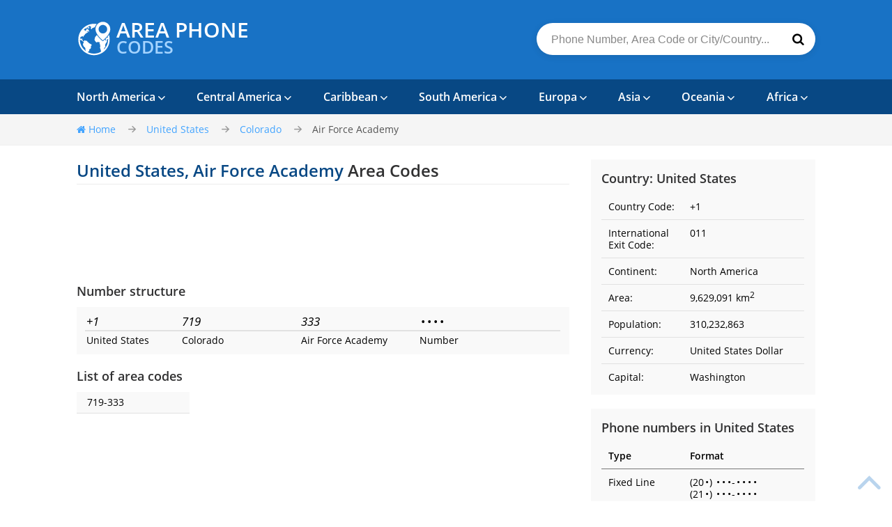

--- FILE ---
content_type: text/html; charset=UTF-8
request_url: https://areaphonecodes.com/united-states/colorado/air-force-academy
body_size: 11829
content:
<!DOCTYPE HTML>
<html lang="en">
<head>
	<meta charset="UTF-8">
	<title>Air Force Academy, United States - Area Phone Codes</title>

	<meta name="description" content="Area codes list for the United States, state Colorado, Air Force Academy. Reverse phone lookup, search by area code or region. Local time and map of Air Force Academy">
	<meta name="HandheldFriendly" content="True">
	<meta name="viewport" content="width=device-width, initial-scale=1.0, minimum-scale=1.0, maximum-scale=3.0">
	<meta name="format-detection" content="telephone=no">

<style>
    *,*:before,*:after{-webkit-box-sizing:border-box;-moz-box-sizing:border-box;box-sizing:border-box}input,textarea{margin:0}input[type="checkbox"],input[type="radio"]{-webkit-box-sizing:border-box;-moz-box-sizing:border-box;box-sizing:border-box;padding:0}button[disabled],html input[disabled]{cursor:default}button,html input[type="button"],input[type="reset"],input[type="submit"]{-webkit-appearance:button;cursor:pointer}html,body,div,span,applet,object,iframe,h1,h2,h3,h4,h5,h6,p,pre,a,abbr,acronym,address,big,cite,code,del,dfn,em,img,ins,kbd,s,samp,small,strike,strong,sub,sup,tt,var,b,u,i,center,dl,dt,dd,ol,ul,li,fieldset,form,label,legend,table,caption,tbody,tfoot,thead,tr,th,td,article,aside,canvas,details,embed,figure,figcaption,footer,header,hgroup,menu,nav,output,ruby,section,summary,time,mark,audio,video{margin:0;padding:0;border:0;font-size:100%;font:inherit;vertical-align:baseline}article,aside,details,figcaption,figure,footer,header,hgroup,menu,nav,section{display:block}body{line-height:1;background-color:#fff}ol,ul{list-style:none}table{border-collapse:collapse;border-spacing:0}:focus{outline:0}b,strong{font-weight:700}i,em{font-style:italic}sub{vertical-align:sub;font-size:smaller}sup{vertical-align:super;font-size:smaller}@font-face{font-family:'Open Sans';font-style:normal;font-weight:400;src:local('Open Sans Regular'),local('OpenSans-Regular'),url(/fonts/os-400.woff2) format('woff2'),url(/fonts/os-400.woff) format('woff'),url(/fonts/os-400.eot) format('eot'),url(/fonts/os-400.svg) format('svg'),url(/fonts/os-400.ttf) format('ttf')}@font-face{font-family:'Open Sans';font-style:normal;font-weight:600;src:local('Open Sans SemiBold'),local('OpenSans-SemiBold'),url(/fonts/os-600.woff2) format('woff2'),url(/fonts/os-600.woff) format('woff'),url(/fonts/os-600.ttf) format('ttf')}@font-face{font-family:'Open Sans';font-style:normal;font-weight:700;src:local('Open Sans Bold'),local('OpenSans-Bold'),url(/fonts/os-700.woff2) format('woff2'),url(/fonts/os-700.woff) format('woff'),url(/fonts/os-700.ttf) format('ttf')}@font-face{font-family:'Open Sans';font-style:italic;font-weight:400;src:local('Open Sans Italic'),local('OpenSans-Italic'),url(/fonts/os-i400.woff2) format('woff2'),url(/fonts/os-i400.woff) format('woff'),url(/fonts/os-i400.ttf) format('ttf')}@font-face{font-family:'Open Sans';font-style:italic;font-weight:600;src:local('Open Sans SemiBold Italic'),local('OpenSans-SemiBoldItalic'),url(/fonts/os-i600.woff2) format('woff2'),url(/fonts/os-i600.woff) format('woff'),url(/fonts/os-i600.ttf) format('ttf')}@font-face{font-family:'icons';src:url(/fonts/icons.eot?12978158);src:url('/fonts/icons.eot?12978158#iefix') format('embedded-opentype'),url(/fonts/icons.woff2?12978158) format('woff2'),url(/fonts/icons.woff?12978158) format('woff'),url(/fonts/icons.ttf?12978158) format('truetype'),url('/fonts/icons.svg?12978158#icons') format('svg');font-weight:400;font-style:normal}html,body{height:100%}body{font:14px/24px 'Open Sans',sans-serif;color:#000;background:#fff}#wrapper{position:relative;overflow:hidden;min-width:320px;min-height:100%}.center{position:relative;margin:auto;padding:0 10px;max-width:1080px}.center:before,.center:after,.content:before,.center:after{content:"";display:block;clear:both}p,.text ul,.text ol,.text dl{margin:11px 0}.text ul,.text ol,.text dd{padding-left:18px}.text ul{list-style-type:disc}.text ol{list-style-type:decimal}h1,h2,h3,h4,h5,h6{margin:22px 0 16px;font-weight:600;color:#313132}a,h1 span{color:#084884;text-decoration:none}img{max-width:100%}[class^="icon-"]:before,[class*=" icon-"]:before{font-family:"icons";font-style:normal;font-weight:400;speak:none;display:inline-block;text-decoration:inherit;width:1em;margin-right:.2em;text-align:center;font-variant:normal;text-transform:none;line-height:1em;margin-left:.2em;-webkit-font-smoothing:antialiased;-moz-osx-font-smoothing:grayscale}.icon-right:before{content:'\e800'}.icon-search:before{content:'\e801'}.icon-home:before{content:'\e802';margin-right:4px;margin-left:-1px}.icon-down:before{content:'\f004'}.icon-up:before{content:'\f005'}.icon-menu:before{content:'\f008'}header{color:#a5d4ff;background-color:#1872c5}.header_wrap{padding:30px 0}.header_search{float:right;position:relative;margin-top:3px}.logo{text-transform:uppercase;color:#fff;font-size:30px;margin-left:7px;display:inline-block;font-weight:600}.logo span{display:block;font-size:25px;color:#a5d4ff}.logo_img{background:url(/images/logo.svg) no-repeat;background-size:50px 50px;width:50px;height:50px;content:"";display:inline-block;margin-bottom:-3px}.search_field{padding:15px 41px 13px 21px;background:#fff;-webkit-box-shadow:0 2px 10px 0 rgba(49,49,50,.13);box-shadow:0 2px 10px 0 rgba(49,49,50,.13);border-radius:50px;border:0;width:400px;font-size:16px;color:#000}::-webkit-input-placeholder{color:#888}::-moz-placeholder{color:#999}:-ms-input-placeholder{color:#999}:-moz-placeholder{color:#999}.icon-search{position:absolute;top:12px;right:6px;z-index:10;transition:.2s all ease;background:none;border:0;font-size:18px}.icon-search:hover{color:#42a4ff}.form2{position:relative;display:inline-block}hr{margin-top:25px;border:none;background-color:#ebebeb;color:#ebebeb;height:1px}nav{background-color:#084884}nav ul{list-style:none;font-size:16px;transition:.33s all ease-out}nav ul li{display:inline-block;padding:13px 0;cursor:pointer}nav ul li ul li{padding:7px 0;display:block;line-height:15px;position:relative}nav ul li ul li span{position:absolute;top:4px}nav ul li ul li span + a{margin-left:28px;display:block;max-height:28px}li.dropdown:after{content:"";height:20px;width:100%;position:absolute;z-index:5}.navbar-collapse>ul>li + li{margin-left:42px}nav div{color:#fff;font-weight:600}nav a:hover{color:#084884}nav ul li ul a{color:#42a4ff;font-weight:400}.icon-ud:before{content:'\f004';transition:0.7s all ease;font-size:12px;margin-left:3px}a.link_more{color:#555;margin-left:28px;display:block}nav .flag{zoom:.7;-moz-transform:scale(.7)}@-moz-document url-prefix(){nav .flag{top:-2px;left:-4px;position:absolute}}li.dropdown{position:relative}.dropdown-menu{position:absolute;top:100%;left:-10px;z-index:1000;display:none;float:left;min-width:180px;padding:5px 15px;margin-top:4px;font-size:14px;text-align:left;list-style:none;-webkit-background-clip:padding-box;background-clip:padding-box;border-top:2px solid #084884;-webkit-box-shadow:0 2px 10px 0 rgba(49,49,50,.13);box-shadow:0 2px 10px 0 rgba(49,49,50,.13);background-color:#fff}.no_dropdown a{color:#fff}.no_dropdown a:hover{color:#42a4ff}.breadcrumb{background-color:#f5f5f5;border-bottom:1px solid #efefef;max-height:68px}.breadcrumb ul{list-style:none;padding:10px 0}.breadcrumb li{padding-right:44px;display:inline-block;position:relative}.breadcrumb li a,.breadcrumb li .icon-home:before{color:#42a4ff}.breadcrumb li.active .icon-home:before{color:#777}.breadcrumb li.active a{color:#555}.breadcrumb li:after{content:'\e800';position:absolute;right:15px;display:inline-block;color:#999;font-family:'icons';font-size:12px}.breadcrumb li:last-child{padding-right:0}.breadcrumb li:last-child:after{display:none}.map_copyright{color:#fff;position:absolute;bottom:0;right:5px;font-size:11px}.map_copyright a{color:#a5d4ff}.breadcrumb .center{position:relative;height:100%}.content{margin-bottom:112px}.content-left{width:66.66667%;float:left}.sidebar{width:30.33333%;float:right}.content-wide{width:100%}.table_number i,.pn i,.codes_list_one i,#table1 i,#table2 i{font-style:normal;margin:0 1.5px}.table_number{width:100%}.table_number td{padding:4px 2px}.wrap_number{background-color:#f9f9f9;padding:8px 12px}.number_top,.number_bottom{text-align:left;font-size:17px;line-height:18px}.number_bottom{font-size:14px}.number_top td,.number_bottom td{vertical-align:middle}.number_top td{border-bottom:2px solid #e1e1e1;font-style:italic;padding-bottom:4px}.number_bottom td{border-bottom:0}.number_bottom a{color:#000}.number_bottom a:hover{color:#084884}table.col2 td:nth-child(1){width:30%}table.col2 td:nth-child(2){width:70%}table.col3 td:nth-child(1){width:25%}table.col3 td:nth-child(2){width:30%}table.col3 td:nth-child(3){width:45%}table.col4 td:nth-child(1){width:20%}table.col4 td:nth-child(2){width:25%}table.col4 td:nth-child(3){width:25%}table.col4 td:nth-child(4){width:30%}.reverse_lookup table.col2 td:nth-child(1),.reverse_lookup table.col3 td:nth-child(1){width:20%}.reverse_lookup table.col2 td:nth-child(2){width:80%}.reverse_lookup table.col3 td:nth-child(2){width:25%}.reverse_lookup table.col3 td:nth-child(3){width:55%}table.timezones_list{width:100%}table.timezones_list td:nth-child(1){width:30%}table.timezones_list td:nth-child(2){width:20%}table.timezones_list td:nth-child(3){width:50%}table.lookup_col4 td:nth-child(1){width:17%}table.lookup_col4 td:nth-child(2){width:31%}table.lookup_col4 td:nth-child(3){width:12%}table.lookup_col4 td:nth-child(4){width:40%}table th,table td{padding:10px 15px;line-height:17px}table th{font-weight:600;text-align:left}table th{border-bottom:1px solid #777}table td{border-bottom:1px solid #e1e1e1}table tr:nth-of-type(odd){background-color:#f9f9f9}table td:first-child{width:25%}table td:last-child{width:75%}.reverse_lookup{margin:0 1%}.reverse_lookup h3{font-size:16px;margin:20px 0 10px}.reverse_lookup .wrap_number{padding:10px 17px}.reverse_lookup .table_number td{padding:6px 4px}.content .search_field{color:#000}.codes_list{width:100%}.codes_list_one{column-count:4;width:100%;column-gap:20px;-moz-column-count:4;-webkit-column-count:4;-moz-column-gap:20px;-webkit-column-gap:20px}.codes_list_one div{padding:3px 15px;break-inside:avoid-column;-webkit-column-break-inside:avoid}h1{line-height:1.20833;font-size:24px;margin-bottom:15px}h1,h2.hline{border-bottom:1px solid #ebebeb;padding-bottom:5px}h2.hline{margin-bottom:10px;margin-top:25px}h2{line-height:1.1;font-size:18px;margin-bottom:13px}.sort{float:right;line-height:16px;margin-top:-9px}.sort ul,.sort li{display:inline-block}.sort li a{margin:0 5px}.ati,.ami{height:60px}.atim{height:90px}.flags{column-count:4;column-gap:25px;margin:0 1%;-moz-column-count:4;-webkit-column-count:4;-moz-column-gap:25px;-webkit-column-gap:25px}.flags.first{height:30px}.flags.links{column-count:3;-moz-column-count:3;-webkit-column-count:3}.flags div{position:relative;padding:5px 0;line-height:17px;break-inside:avoid-column;-webkit-column-break-inside:avoid;display:inline-block;width:100%}.flags div:nth-of-type(odd),.codes_list_one div:nth-of-type(odd){background-color:#f9f9f9}.flags.links div a{padding-left:5px;padding-right:5px}.flags div,.codes_list_one div{border-bottom:1px solid #e1e1e1}.flags .flag{position:absolute;top:-3px;height:27px}.flags .flag + a{margin-left:37px;display:block;margin-right:32px;text-overflow:ellipsis;white-space:nowrap;overflow:hidden}.flags div i{color:#b1b1b1;position:absolute;right:2px}.flags a{color:#313132}.flags a:hover{color:#084884}.sidebar{margin:20px 0 20px 3%}.country_phones,.country_info{padding:15px 15px 7px;background-color:#f9f9f9}.country_phones{margin-top:20px}.sidebar h3{font-size:18px;padding-bottom:0;margin-bottom:10px;margin-top:0}.sidebar table{width:100%}.sidebar table tr td:first-child{width:40%}.sidebar table tr td:last-child{width:60%}.sidebar table th,.sidebar table td{padding:10px}.sidebar table tr:last-child td{border-bottom:0}.sidebar .country_info table tr td:first-child{width:40%}.sidebar .country_info table tr td:last-child{width:60%}sup{margin-top:-4px;position:absolute}.contact-grid input,.contact-grid textarea,.search_field.incont{background-color:#f5f5f5;border:1px solid #dbdbdb;padding:14px 16px;font-family:"Open Sans";font-size:14px;width:60%;-webkit-box-shadow:none;box-shadow:none;border-radius:0}.search_field.incont{width:100%}.map_link{color:#42a4ff;font-weight:300;margin-left:10px;font-size:13px}.map_link:hover{color:#084884}.map_link span{font-size:10px;margin-left:-2px}.contact-grid input.email{width:35%}.contact-grid input{margin-bottom:10px}.contact-grid input:focus,.contact-grid textarea:focus,.search_field.incont:focus{border-color:#66afe9}.contact-grid .send input{color:#fff;background-color:#42a4ff;border-color:#42a4ff;-webkit-box-shadow:0 2px 10px 0 rgba(19,108,191,.31);box-shadow:0 2px 10px 0 rgba(19,108,191,.31);transition:.3s ease-out;padding:13px 44px;text-transform:uppercase;font-weight:600;width:auto}.contact-grid .send input:focus{background-color:#136cbf;border-color:#136cbf}.form2 .icon-search{top:14px}.footer{background-color:#313132;position:absolute;bottom:0;width:100%}.footer .logo_img{opacity:.5;background-size:45px 45px;width:45px;height:45px}.footer .logo_img:hover{opacity:.6}.footer .logo_img a{width:100%;height:100%;display:block}.footer .logo_wrap{float:left}.footer ul{list-style:none}.footer{color:#999;padding:18px 0 15px 0}.footer ul a{color:#42a4ff}.footer ul a:hover{color:#a5d4ff}.footer ul li{display:inline-block;position:relative;margin-right:20px}.footer li:before{content:"";position:absolute;left:-14px;top:10px;border-radius:5px;background:#555;height:5px;width:5px}.footer li:first-child:before{display:none}.footer_copy,.footer_nav{margin-left:60px}.preload{display:none}.top-button{line-height:47px;color:#1872c5;text-align:center;transition:.33s all ease-out;position:fixed;overflow:hidden;text-decoration:none;z-index:20;position:fixed;right:5px;bottom:5px;opacity:.3;font-size:40px}.top-button:hover{opacity:.7}.sort.sort2{float:none;margin-bottom:5px}.sort.sort2 ul{padding-left:5px}div.states_row{width:31%;display:inline-block;margin-right:3.5%;padding:10px 15px;line-height:17px;border-bottom:1px solid #e1e1e1}.states_cell{display:inline-block}.states_cell:first-child{margin-right:20px}div.states_row:nth-child(3n){margin-right:0}div.states_row:nth-child(6n+1),div.states_row:nth-child(6n+2),div.states_row:nth-child(6n+3){background-color:#f9f9f9}.states_cell:last-child a,#table1 .codes_list td:last-child a{color:#071841}#table1 a:hover,#table2 a:hover,.sort li a:hover,#table1 .codes_list td:last-child a:hover{color:#297ab9}.states_table.nolink .states_cell:last-child a{color:#084884}.sort li a.active{font-weight:600;color:#000}.flag{display:inline-block;width:32px;height:32px;background:url(/images/flags.png) no-repeat}.flag.flag-lk{background-position:-352px -224px}.flag.flag-kn{background-position:-32px -224px}.flag.flag-gh{background-position:-416px -128px}.flag.flag-pe{background-position:-224px -320px}.flag.flag-fo{background-position:-192px -128px}.flag.flag-ws{background-position:-256px -448px}.flag.flag-tj{background-position:0 -416px}.flag.flag-ru{background-position:-192px -352px}.flag.flag-sc{background-position:-320px -352px}.flag.flag-au{background-position:-384px 0}.flag.flag-ua{background-position:-352px -416px}.flag.flag-ge{background-position:-352px -128px}.flag.flag-dj{background-position:-160px -96px}.flag.flag-jp{background-position:-352px -192px}.flag.flag-co{background-position:-416px -64px}.flag.flag-an{background-position:-224px 0}.flag.flag-se{background-position:-384px -352px}.flag.flag-mk{background-position:-288px -256px}.flag.flag-lr{background-position:-384px -224px}.flag.flag-hr{background-position:-352px -160px}.flag.flag-ad{background-position:0 0}.flag.flag-by{background-position:-32px -64px}.flag.flag-lt{background-position:-448px -224px}.flag.flag-ps{background-position:-480px -320px}.flag.flag-va{background-position:0 -448px}.flag.flag-be{background-position:-96px -32px}.flag.flag-ug{background-position:-384px -416px}.flag.flag-bo{background-position:-384px -32px}.flag.flag-de{background-position:-128px -96px}.flag.flag-la{background-position:-224px -224px}.flag.flag-py{background-position:-64px -352px}.flag.flag-bn{background-position:-352px -32px}.flag.flag-mg{background-position:-224px -256px}.flag.flag-so{background-position:-128px -384px}.flag.flag-ai{background-position:-128px 0}.flag.flag-er{background-position:-448px -96px}.flag.flag-uz{background-position:-480px -416px}.flag.flag-tc{background-position:-352px -384px}.flag.flag-at{background-position:-352px 0}.flag.flag-gg{background-position:-384px -128px}.flag.flag-tk{background-position:-32px -416px}.flag.flag-bt{background-position:-480px -32px}.flag.flag-md{background-position:-128px -256px}.flag.flag-rs{background-position:-160px -352px}.flag.flag-nu{background-position:-96px -320px}.flag.flag-tr{background-position:-192px -416px}.flag.flag-pk{background-position:-352px -320px}.flag.flag-zm{background-position:-384px -448px}.flag.flag-is{background-position:-192px -192px}.flag.flag-lc{background-position:-288px -224px}.flag.flag-cm{background-position:-352px -64px}.flag.flag-pt{background-position:0 -352px}.flag.flag-tv{background-position:-256px -416px}.flag.flag-bm{background-position:-320px -32px}.flag.flag-kw{background-position:-128px -224px}.flag.flag-ao{background-position:-256px 0}.flag.flag-vu{background-position:-192px -448px}.flag.flag-ie{background-position:0 -192px}.flag.flag-ca{background-position:-96px -64px}.flag.flag-my{background-position:-224px -288px}.flag.flag-ag{background-position:-96px 0}.flag.flag-cw{background-position:-32px -96px}.flag.flag-tw{background-position:-288px -416px}.flag.flag-il{background-position:-32px -192px}.flag.flag-hn{background-position:-320px -160px}.flag.flag-cv{background-position:0 -96px}.flag.flag-tm{background-position:-96px -416px}.flag.flag-fj{background-position:-96px -128px}.flag.flag-it{background-position:-224px -192px}.flag.flag-us{background-position:-416px -416px}.flag.flag-az{background-position:-480px 0}.flag.flag-cy{background-position:-64px -96px}.flag.flag-ck{background-position:-288px -64px}.flag.flag-mx{background-position:-192px -288px}.flag.flag-bb{background-position:-32px -32px}.flag.flag-om{background-position:-160px -320px}.flag.flag-mo{background-position:-416px -256px}.flag.flag-gr{background-position:-96px -160px}.flag.flag-id{background-position:-480px -160px}.flag.flag-pr{background-position:-448px -320px}.flag.flag-br{background-position:-416px -32px}.flag.flag-dm{background-position:-224px -96px}.flag.flag-in{background-position:-96px -192px}.flag.flag-th{background-position:-480px -384px}.flag.flag-bl{background-position:-288px -32px}.flag.flag-tt{background-position:-224px -416px}.flag.flag-fk{background-position:-128px -128px}.flag.flag-kr{background-position:-96px -224px}.flag.flag-bf{background-position:-128px -32px}.flag.flag-vg{background-position:-96px -448px}.flag.flag-kh{background-position:-448px -192px}.flag.flag-ci{background-position:-256px -64px}.flag.flag-al{background-position:-160px 0}.flag.flag-st{background-position:-224px -384px}.flag.flag-mp{background-position:-448px -256px}.flag.flag-jm{background-position:-288px -192px}.flag.flag-pw{background-position:-32px -352px}.flag.flag-bw{background-position:0 -64px}.flag.flag-dz{background-position:-288px -96px}.flag.flag-eh{background-position:-416px -96px}.flag.flag-gm{background-position:0 -160px}.flag.flag-ls{background-position:-416px -224px}.flag.flag-cd{background-position:-128px -64px}.flag.flag-ae{background-position:-32px 0}.flag.flag-nz{background-position:-128px -320px}.flag.flag-hu{background-position:-416px -160px}.flag.flag-no{background-position:0 -320px}.flag.flag-es{background-position:-480px -96px}.flag.flag-ni{background-position:-448px -288px}.flag.flag-gb{background-position:-288px -128px}.flag.flag-mr{background-position:0 -288px}.flag.flag-na{background-position:-288px -288px}.flag.flag-gw{background-position:-224px -160px}.flag.flag-kp{background-position:-64px -224px}.flag.flag-bz{background-position:-64px -64px}.flag.flag-tz{background-position:-320px -416px}.flag.flag-eu{background-position:-32px -128px}.flag.flag-uy{background-position:-448px -416px}.flag.flag-ba{background-position:0 -32px}.flag.flag-gs{background-position:-128px -160px}.flag.flag-nf{background-position:-384px -288px}.flag.flag-ve{background-position:-64px -448px}.flag.flag-cu{background-position:-480px -64px}.flag.flag-gt{background-position:-160px -160px}.flag.flag-ly{background-position:-32px -256px}.flag.flag-cz{background-position:-96px -96px}.flag.flag-eg{background-position:-384px -96px}.flag.flag-ir{background-position:-160px -192px}.flag.flag-sv{background-position:-256px -384px}.flag.flag-nl{background-position:-480px -288px}.flag.flag-ax{background-position:-448px 0}.flag.flag-mm{background-position:-352px -256px}.flag.flag-ec{background-position:-320px -96px}.flag.flag-yt{background-position:-320px -448px}.flag.flag-fr{background-position:-224px -128px}.flag.flag-vc{background-position:-32px -448px}.flag.flag-cn{background-position:-384px -64px}.flag.flag-bh{background-position:-192px -32px}.flag.flag-rw{background-position:-224px -352px}.flag.flag-ee{background-position:-352px -96px}.flag.flag-sm{background-position:-64px -384px}.flag.flag-je{background-position:-256px -192px}.flag.flag-lv{background-position:0 -256px}.flag.flag-ke{background-position:-384px -192px}.flag.flag-sa{background-position:-256px -352px}.flag.flag-mn{background-position:-384px -256px}.flag.flag-kg{background-position:-416px -192px}.flag.flag-gn{background-position:-32px -160px}.flag.flag-sy{background-position:-288px -384px}.flag.flag-gq{background-position:-64px -160px}.flag.flag-vn{background-position:-160px -448px}.flag.flag-kz{background-position:-192px -224px}.flag.flag-ms{background-position:-32px -288px}.flag.flag-mv{background-position:-128px -288px}.flag.flag-ng{background-position:-416px -288px}.flag.flag-mt{background-position:-64px -288px}.flag.flag-ph{background-position:-320px -320px}.flag.flag-gi{background-position:-448px -128px}.flag.flag-aw{background-position:-416px 0}.flag.flag-ic{background-position:-448px -160px}.flag.flag-td{background-position:-384px -384px}.flag.flag-ss{background-position:-192px -384px}.flag.flag-mh{background-position:-256px -256px}.flag.flag-fi{background-position:-64px -128px}.flag.flag-ht{background-position:-384px -160px}.flag.flag-bj{background-position:-256px -32px}.flag.flag-gl{background-position:-480px -128px}.flag.flag-cg{background-position:-192px -64px}.flag.flag-mq{background-position:-480px -256px}.flag.flag-sh{background-position:-448px -352px}.flag.flag-ye{background-position:-288px -448px}.flag.flag-ga{background-position:-256px -128px}.flag.flag-ar{background-position:-288px 0}.flag.flag-im{background-position:-64px -192px}.flag.flag-mw{background-position:-160px -288px}.flag.flag-vi{background-position:-128px -448px}.flag.flag-pl{background-position:-384px -320px}.flag.flag-fm{background-position:-160px -128px}.flag.flag-do{background-position:-256px -96px}.flag.flag-lu{background-position:-480px -224px}.flag.flag-sd{background-position:-352px -352px}.flag.flag-gd{background-position:-320px -128px}.flag.flag-ky{background-position:-160px -224px}.flag.flag-np{background-position:-32px -320px}.flag.flag-am{background-position:-192px 0}.flag.flag-as{background-position:-320px 0}.flag.flag-ro{background-position:-128px -352px}.flag.flag-cl{background-position:-320px -64px}.flag.flag-bi{background-position:-224px -32px}.flag.flag-to{background-position:-160px -416px}.flag.flag-mc{background-position:-96px -256px}.flag.flag-hk{background-position:-288px -160px}.flag.flag-pg{background-position:-288px -320px}.flag.flag-pn{background-position:-416px -320px}.flag.flag-jo{background-position:-320px -192px}.flag.flag-mz{background-position:-256px -288px}.flag.flag-mf{background-position:-192px -256px}.flag.flag-lb{background-position:-256px -224px}.flag.flag-ne{background-position:-352px -288px}.flag.flag-ma{background-position:-64px -256px}.flag.flag-nc{background-position:-320px -288px}.flag.flag-pf{background-position:-256px -320px}.flag.flag-me{background-position:-160px -256px}.flag.flag-sn{background-position:-96px -384px}.flag.flag-ch{background-position:-224px -64px}.flag.flag-ki{background-position:-480px -192px}.flag.flag-bg{background-position:-160px -32px}.flag.flag-sr{background-position:-160px -384px}.flag.flag-tn{background-position:-128px -416px}.flag.flag-sg{background-position:-416px -352px}.flag.flag-et{background-position:0 -128px}.flag.flag-bs{background-position:-448px -32px}.flag.flag-km{background-position:0 -224px}.flag.flag-tg{background-position:-448px -384px}.flag.flag-li{background-position:-320px -224px}.flag.flag-cf{background-position:-160px -64px}.flag.flag-pa{background-position:-192px -320px}.flag.flag-wf{background-position:-224px -448px}.flag.flag-tf{background-position:-416px -384px}.flag.flag-za{background-position:-352px -448px}.flag.flag-cr{background-position:-448px -64px}.flag.flag-sk{background-position:0 -384px}.flag.flag-si{background-position:-480px -352px}.flag.flag-iq{background-position:-128px -192px}.flag.flag-ml{background-position:-320px -256px}.flag.flag-qa{background-position:-96px -352px}.flag.flag-nr{background-position:-64px -320px}.flag.flag-mu{background-position:-96px -288px}.flag.flag-gu{background-position:-192px -160px}.flag.flag-sl{background-position:-32px -384px}.flag.flag-sb{background-position:-288px -352px}.flag.flag-dk{background-position:-192px -96px}.flag.flag-sz{background-position:-320px -384px}.flag.flag-tl{background-position:-64px -416px}.flag.flag-af{background-position:-64px 0}.flag.flag-zw{background-position:-416px -448px}.flag.flag-bd{background-position:-64px -32px}.flag.flag-gy{background-position:-256px -160px}@media (min-width:768px){.dropdown:hover div{color:#42a4ff}.dropdown:hover>.dropdown-menu{display:block}.dropdown:hover .icon-ud:before{content:'\f005'}.navbar-mobile{display:none}}@media (max-width:1100px){.navbar-collapse>ul>li + li{margin-left:4%}nav ul{font-size:15px}.breadcrumb h1{padding-left:20px}.breadcrumb ul{padding-right:20px}.icon-ud:before{font-size:10px;margin-left:2px;vertical-align:1px}}@media (max-width:1040px){.navbar-collapse>ul>li + li{margin-left:3.5%}}@media (max-width:1000px){nav ul{font-size:14px}}@media screen and (min-width:768px) and (max-width:1000px),(max-width:670px){nav ul{font-size:14px}div.states_row{width:48.5%;margin-right:3%}div.states_row:nth-child(3n){margin-right:3%}div.states_row:nth-child(2n){margin-right:0}div.states_row:nth-child(6n+1),div.states_row:nth-child(6n+2),div.states_row:nth-child(6n+3){background-color:inherit}div.states_row:nth-child(4n+1),div.states_row:nth-child(4n+2){background-color:#f9f9f9}}@media (max-width:940px){.navbar-collapse>ul>li + li{margin-left:3%}.icon-ud:before{font-size:9px;margin-left:2px;vertical-align:1px}}@media (max-width:890px){.navbar-collapse>ul>li + li{margin-left:2.5%}}@media (max-width:870px){.navbar-collapse>ul>li + li{margin-left:2.5%}.flags{column-count:3;-moz-column-count:3;-webkit-column-count:3}}@media (max-width:840px){.navbar-collapse>ul>li + li{margin-left:2%}}@media (max-width:790px){.navbar-collapse>ul>li + li{margin-left:1.5%}}@media (max-width:768px){.atim{height:60px}nav ul{font-size:16px}.dropdown.open .dropdown-menu li a:hover{color:#1872c5}nav{background-color:transparent}nav .center{padding:0}.search_field{width:380px}.no_dropdown a{color:#313132;padding-right:15px;padding-left:15px}.no_dropdown a:hover{color:#084884}.navbar-toggle{padding:13px 10px}.navbar-mobile{display:block;font-size:16px;cursor:pointer;background-color:#084884}.navbar-mobile .icon-menu{float:right;font-size:25px}.navbar-collapse.in{display:block;background-color:#fff}.navbar-collapse{display:none}.navbar-collapse{-webkit-overflow-scrolling:touch;border-top:1px solid transparent;-webkit-box-shadow:inset 0 2px 0 rgba(255,255,255,.1);box-shadow:inset 0 2px 0 rgba(255,255,255,.1);margin:0;cursor:pointer;border-bottom:1px solid #1872c5;border-left:1px solid #1872c5;border-right:1px solid #1872c5}.navbar-collapse>ul>li,.dropdown.open .dropdown-menu li+li{width:100%;display:block;margin-left:0!important;-webkit-box-shadow:inset 0 1px 0 rgba(0,0,0,.1);box-shadow:inset 0 1px 0 rgba(0,0,0,.1)}.dropdown.open .dropdown-menu li a{color:#313132}nav li div{color:#313132;padding-right:15px;padding-left:15px}.dropdown.open .dropdown-menu{margin-left:-2%;margin-right:-2%;padding:3px 20px;box-shadow:none;-webkit-box-shadow:none;margin-top:13px;margin-bottom:13px;border-top:2px solid rgba(0,0,0,.1);border-bottom:2px solid rgba(0,0,0,.1);position:relative;display:block;background-color:#fff;width:104%}.dropdown.open .icon-ud:before{content:'\f005'}nav ul li ul li{padding:7px 21px}.breadcrumb h1,.breadcrumb ul{text-align:center;float:none}.breadcrumb h1{padding:60px 0 0}.breadcrumb ul{padding:10px 0}@-moz-document url-prefix(){nav .flag{left:17px}}.sidebar,.content-left{width:100%;float:none}.sidebar{margin:20px 0}.country_phones,.country_info{padding:0;background-color:#fff}}@media (max-width:670px){.header_search{float:none;margin:-30px -10px 30px}.search_field{width:100%;border-radius:0;border:2px solid #a5d4ff;color:#084884}header .logo_wrap{margin:-5px 10px -10px 0;text-align:center}.logo_wrap .logo{text-align:left}.icon-search{top:14px}}@media (max-width:620px){.flags{column-count:2;-moz-column-count:2;-webkit-column-count:2}.flags.first{height:auto}.flags.links{column-count:2;-moz-column-count:2;-webkit-column-count:2}}@media (max-width:480px){.ati,.ami,.atim{height:100px}.sort{float:none;margin-top:6px;text-align:center}h1,h2,h3{text-align:center}.flags,.flags.links,.codes_list_one{column-gap:10px;-moz-column-gap:10px;-webkit-column-gap:10px}.form2{width:100%}.reverse_lookup .wrap_number{padding:10px}.codes_list_one{column-count:3;-moz-column-count:3;-webkit-column-count:3}}@media (max-width:450px){div.states_row{width:100%;margin-right:0}div.states_row:nth-child(2n){margin-right:0}div.states_row:nth-child(even){background-color:inherit}div.states_row:nth-child(odd){background-color:#f9f9f9}}@media (max-width:380px){.flags,.flags.links{column-count:1;-moz-column-count:1;-webkit-column-count:1;padding:0 5px}}
</style>

<script>
    function SortChange(e,t=0){if(1==t){var n=new Date,o=new Date(n.getTime()+80352e5);document.cookie="sortby2="+e+"; expires="+o.toGMTString()+"; domain=.areaphonecodes.com; path=/"}0==e&&(e=getCookie("sortby2")),1==e?(document.getElementById("table2").style.display="none",document.getElementById("table1").style.display="block",document.getElementById("select1").className="active",document.getElementById("select2").className=""):(document.getElementById("table1").style.display="none",document.getElementById("table2").style.display="block",document.getElementById("select2").className="active",document.getElementById("select1").className="")}function getCookie(e){var t=("; "+document.cookie).split("; "+e+"=");if(2==t.length)return t.pop().split(";").shift()}function ShowMap(e){document.getElementById("show_map_"+e).style.display="none",document.getElementById("map_"+e).style.display="inline"}function HideMap(e){document.getElementById("map_"+e).style.display="none",document.getElementById("show_map_"+e).style.display="inline"}function scrollToTop(e){const t=window.scrollY,n=Math.PI/(e/15),o=t/2;var s,l=0,a=setInterval(function(){0!=window.scrollY?(l+=1,s=o-o*Math.cos(l*n),window.scrollTo(0,t-s)):clearInterval(a)},15)}document.addEventListener("DOMContentLoaded",function(){document.getElementById("select1")&&SortChange(0);var e=document.getElementsByClassName("navbar-toggle")[0],t=document.getElementsByClassName("navbar-collapse")[0],n=document.getElementsByClassName("dropdown");function o(){for(var e=0;e<n.length;e++)n[e].getElementsByClassName("dropdown-toggle")[0].classList.remove("dropdown-open"),n[e].classList.remove("open")}for(var s=0;s<n.length;s++)n[s].addEventListener("click",function(){if(document.body.clientWidth<768){var e=this.classList.contains("open");o(),e||(this.getElementsByClassName("dropdown-toggle")[0].classList.toggle("dropdown-open"),this.classList.toggle("open"))}});window.addEventListener("resize",function(){document.body.clientWidth>=768&&(o(),t.classList.add("collapse"),t.classList.remove("in"))},!1),e.addEventListener("click",function(){t.classList.toggle("collapse"),t.classList.toggle("in")},!1),(new Image).src="/images/flags.png"});
</script>

	<!-- Google tag (gtag.js) -->
	<script async src="https://www.googletagmanager.com/gtag/js?id=G-4Y4YSRMT6H"></script>
	<script>
		window.dataLayer = window.dataLayer || [];
		function gtag(){dataLayer.push(arguments);}
		gtag('js', new Date());

		gtag('config', 'G-4Y4YSRMT6H');
	</script>

</head>
<body>
	<div id="wrapper">
		<header>
			<div class="center">
			<div class="header_wrap">
				<div class="header_search">
					<form action="/lookup#text" class="search" method="POST">
						<input type="text" class="search_field" name="val" maxlength="40" value="" placeholder="Phone Number, Area Code or City/Country...">
						<button class="icon-search" type="submit"></button>
					</form>
				</div>
				<div class="logo_wrap"><div class="logo_img"></div><a href="/" class="logo" title="Area Phone Codes Home">Area Phone <span>Codes</span></a></div>
			</div>
			</div>
		</header>

		<nav id="nav">
			<div class="center">
				<div class="navbar-mobile">
		            <div class="navbar-toggle"><span class="icon-menu" title="Toggle navigation"></span>Countries</div>
	          	</div>
          		<div id="navbar" class="navbar-collapse">

				<ul class="nav_list">

<li class="dropdown"><div class="dropdown-toggle">North America<span class="icon-ud"></span></div><ul class="dropdown-menu"><li><span class="flag flag-ca"></span><a href="/canada/">Canada</a></li><li><span class="flag flag-mx"></span><a href="/mexico/">Mexico</a></li><li><span class="flag flag-us"></span><a href="/united-states/">United States</a></li></ul></li><li class="dropdown"><div class="dropdown-toggle">Central America<span class="icon-ud"></span></div><ul class="dropdown-menu"><li><span class="flag flag-bz"></span><a href="/belize/">Belize</a></li><li><span class="flag flag-cr"></span><a href="/costa-rica/">Costa Rica</a></li><li><span class="flag flag-sv"></span><a href="/el-salvador/">El Salvador</a></li><li><span class="flag flag-gt"></span><a href="/guatemala/">Guatemala</a></li><li><span class="flag flag-hn"></span><a href="/honduras/">Honduras</a></li><li><span class="flag flag-ni"></span><a href="/nicaragua/">Nicaragua</a></li><li><span class="flag flag-pa"></span><a href="/panama/">Panama</a></li></ul></li><li class="dropdown"><div class="dropdown-toggle">Caribbean<span class="icon-ud"></span></div><ul class="dropdown-menu"><li><span class="flag flag-bs"></span><a href="/bahamas/">Bahamas</a></li><li><span class="flag flag-bb"></span><a href="/barbados/">Barbados</a></li><li><span class="flag flag-cu"></span><a href="/cuba/">Cuba</a></li><li><span class="flag flag-do"></span><a href="/dominican-republic/">Dominican Republic</a></li><li><span class="flag flag-gp"></span><a href="/guadeloupe/">Guadeloupe</a></li><li><span class="flag flag-ht"></span><a href="/haiti/">Haiti</a></li><li><span class="flag flag-jm"></span><a href="/jamaica/">Jamaica</a></li><li><span class="flag flag-mq"></span><a href="/martinique/">Martinique</a></li><li><span class="flag flag-pr"></span><a href="/puerto-rico/">Puerto Rico</a></li><li><span class="flag flag-tt"></span><a href="/trinidad-and-tobago/">Trinidad and Tobago</a></li><li><a class="link_more" href="/#caribbean">more...</a></li></ul></li><li class="dropdown"><div class="dropdown-toggle">South America<span class="icon-ud"></span></div><ul class="dropdown-menu"><li><span class="flag flag-ar"></span><a href="/argentina/">Argentina</a></li><li><span class="flag flag-bo"></span><a href="/bolivia/">Bolivia</a></li><li><span class="flag flag-br"></span><a href="/brazil/">Brazil</a></li><li><span class="flag flag-cl"></span><a href="/chile/">Chile</a></li><li><span class="flag flag-co"></span><a href="/colombia/">Colombia</a></li><li><span class="flag flag-ec"></span><a href="/ecuador/">Ecuador</a></li><li><span class="flag flag-py"></span><a href="/paraguay/">Paraguay</a></li><li><span class="flag flag-pe"></span><a href="/peru/">Peru</a></li><li><span class="flag flag-uy"></span><a href="/uruguay/">Uruguay</a></li><li><span class="flag flag-ve"></span><a href="/venezuela/">Venezuela</a></li><li><a class="link_more" href="/#south-america">more...</a></li></ul></li><li class="dropdown"><div class="dropdown-toggle">Europa<span class="icon-ud"></span></div><ul class="dropdown-menu"><li><span class="flag flag-fr"></span><a href="/france/">France</a></li><li><span class="flag flag-de"></span><a href="/germany/">Germany</a></li><li><span class="flag flag-it"></span><a href="/italy/">Italy</a></li><li><span class="flag flag-nl"></span><a href="/netherlands/">Netherlands</a></li><li><span class="flag flag-pl"></span><a href="/poland/">Poland</a></li><li><span class="flag flag-ro"></span><a href="/romania/">Romania</a></li><li><span class="flag flag-ru"></span><a href="/russian-federation/">Russian Federation</a></li><li><span class="flag flag-es"></span><a href="/spain/">Spain</a></li><li><span class="flag flag-ua"></span><a href="/ukraine/">Ukraine</a></li><li><span class="flag flag-gb"></span><a href="/united-kingdom/">United Kingdom</a></li><li><a class="link_more" href="/#europa">more...</a></li></ul></li><li class="dropdown"><div class="dropdown-toggle">Asia<span class="icon-ud"></span></div><ul class="dropdown-menu"><li><span class="flag flag-bd"></span><a href="/bangladesh/">Bangladesh</a></li><li><span class="flag flag-cn"></span><a href="/china/">China</a></li><li><span class="flag flag-in"></span><a href="/india/">India</a></li><li><span class="flag flag-id"></span><a href="/indonesia/">Indonesia</a></li><li><span class="flag flag-ir"></span><a href="/iran/">Iran</a></li><li><span class="flag flag-jp"></span><a href="/japan/">Japan</a></li><li><span class="flag flag-pk"></span><a href="/pakistan/">Pakistan</a></li><li><span class="flag flag-ph"></span><a href="/philippines/">Philippines</a></li><li><span class="flag flag-tr"></span><a href="/turkey/">Turkey</a></li><li><span class="flag flag-vn"></span><a href="/vietnam/">Vietnam</a></li><li><a class="link_more" href="/#asia">more...</a></li></ul></li><li class="dropdown"><div class="dropdown-toggle">Oceania<span class="icon-ud"></span></div><ul class="dropdown-menu"><li><span class="flag flag-au"></span><a href="/australia/">Australia</a></li><li><span class="flag flag-fj"></span><a href="/fiji/">Fiji</a></li><li><span class="flag flag-pf"></span><a href="/french-polynesia/">French Polynesia</a></li><li><span class="flag flag-nc"></span><a href="/new-caledonia/">New Caledonia</a></li><li><span class="flag flag-nz"></span><a href="/new-zealand/">New Zealand</a></li><li><span class="flag flag-pg"></span><a href="/papua-new-guinea/">Papua New Guinea</a></li><li><span class="flag flag-ws"></span><a href="/samoa/">Samoa</a></li><li><span class="flag flag-sb"></span><a href="/solomon-islands/">Solomon Islands</a></li><li><span class="flag flag-tl"></span><a href="/timor-leste/">Timor-Leste</a></li><li><span class="flag flag-vu"></span><a href="/vanuatu/">Vanuatu</a></li><li><a class="link_more" href="/#oceania">more...</a></li></ul></li><li class="dropdown"><div class="dropdown-toggle">Africa<span class="icon-ud"></span></div><ul class="dropdown-menu"><li><span class="flag flag-dz"></span><a href="/algeria/">Algeria</a></li><li><span class="flag flag-eg"></span><a href="/egypt/">Egypt</a></li><li><span class="flag flag-et"></span><a href="/ethiopia/">Ethiopia</a></li><li><span class="flag flag-ke"></span><a href="/kenya/">Kenya</a></li><li><span class="flag flag-ma"></span><a href="/morocco/">Morocco</a></li><li><span class="flag flag-ng"></span><a href="/nigeria/">Nigeria</a></li><li><span class="flag flag-za"></span><a href="/south-africa/">South Africa</a></li><li><span class="flag flag-sd"></span><a href="/sudan/">Sudan</a></li><li><span class="flag flag-tz"></span><a href="/tanzania/">Tanzania</a></li><li><span class="flag flag-cd"></span><a href="/zaire/">Zaire</a></li><li><a class="link_more" href="/#africa">more...</a></li></ul></li>				</ul>

				</div>
			</div>
		</nav>




		<div class="breadcrumb">
		<div class="center">
			<ul>
<li><span class="icon-home"></span><a href="/">Home</a></li><li><a href="/united-states/">United States</a></li><li><a href="/united-states/colorado/">Colorado</a></li><li class="active"><a href="/united-states/colorado/air-force-academy">Air Force Academy</a></li>			</ul>
		</div>
		</div>

		<div class="content">
		<div class="center">
			<div class="text content-left" id="text">
        		<h1><span>United States, Air Force Academy</span> Area Codes</h1>

				<div style="margin-top:25px">
							<div class="center">
								<script async src="https://pagead2.googlesyndication.com/pagead/js/adsbygoogle.js?client=ca-pub-4894759983606832"></script>
								<ins class="adsbygoogle atim"
									 style="display:inline-block;width:100%"
									 data-ad-client="ca-pub-4894759983606832"
									 data-ad-slot="7231400674"
									 data-full-width-responsive="true"></ins>
								<script>
									(adsbygoogle = window.adsbygoogle || []).push({});
								</script>
							</div>
						</div>



        		<h2>Number structure</h2>
<div class="wrap_number"><table class="table_number col4">
<tr class="number_top"><td>+1</td><td>719</td><td>333</td><td><span class="nm"><i>•</i><i>•</i><i>•</i><i>•</i></span></td></tr>
<tr class="number_bottom"><td>United States</td><td>Colorado</td><td>Air Force Academy</td><td>Number</td></tr>
</table></div><h2>List of area codes</h2><div class="codes_list_one"><div>719-333</div></div><div style="margin-top:25px">
<script async src="https://pagead2.googlesyndication.com/pagead/js/adsbygoogle.js?client=ca-pub-4894759983606832"></script>
<!-- areaphonecodes.com_middle -->
<ins class="adsbygoogle atim"
     style="display:inline-block;width:100%"
     data-ad-client="ca-pub-4894759983606832"
     data-ad-slot="6583166435"
     data-full-width-responsive="true"></ins>
<script>
(adsbygoogle = window.adsbygoogle || []).push({});
</script>
</div><h2>Local time in Air Force Academy</h2>
<table class="timezones_list"><tr><th>Timezone</th><th>GMT</th><th>Time</th></tr><tr><td>America/Denver</td><td>-07:00</td><td><div id="time_0">[loading...]</div></td></tr></table>
<script type="text/javascript">
var times=[{'id': '0', 'hours': -7, 'mins': 0}];
function startTime(){for(var e in times){var i=times[e],n=new Date,m=n.getUTCHours()+i.hours,o=n.getUTCMinutes()+i.mins;0>m&&(m=24+m),m>=24&&(m-=24),m=checkTime(m),o=checkTime(o),document.getElementById("time_"+i.id).innerHTML=m+":"+o}t=setTimeout("startTime()",5e3)}function checkTime(e){return 10>e&&(e="0"+e),e}window.onload=function(){startTime()};
</script><h2>Map of Air Force Academy</h2>
<iframe style="width:100%;height:400px;border:0" frameborder="0" src="https://www.google.com/maps/embed/v1/place?key=AIzaSyD7oqmwF18fJEOBc6K1PFl5YRCCfIZLU60&q=United States, Colorado, Air Force Academy" allowfullscreen></iframe><h2>Other area codes in Colorado</h2><div class="flags links"><div><a href="/united-states/colorado/boulder">Boulder</a></div><div><a href="/united-states/colorado/longmont">Longmont</a></div><div><a href="/united-states/colorado/bennett">Bennett</a></div><div><a href="/united-states/colorado/morrison">Morrison</a></div><div><a href="/united-states/colorado/colorado-springs">Colorado Springs</a></div><div><a href="/united-states/colorado/burlington">Burlington</a></div><div><a href="/united-states/colorado/las-animas">Las Animas</a></div><div><a href="/united-states/colorado/pueblo-west">Pueblo West</a></div><div><a href="/united-states/colorado/la-veta">La Veta</a></div><div><a href="/united-states/colorado/fairplay">Fairplay</a></div><div><a href="/united-states/colorado/durango">Durango</a></div><div><a href="/united-states/colorado/norwood">Norwood</a></div></div><h2>Area Codes Search Notes</h2>
<p>Fixed phone numbers in <b><i>the United States, state Colorado, Air Force Academy</i></b> are comprised of a single country code (+1), a 3 digit area code, a 3 digit local office code (or region code), and a 4 digit line code. Making a call with the wrong country, area, or region code can be costly. Browse our sites area and region codes by state and city to ensure you have the correct information for your calls. Each states page contains a list of the cities within that state and the numbers of that area. Also available are local times. So you don’t have to worry about calling too late or early again.</p>
<p>Getting calls from someone and want to know what state they are in? Try our <a href="/lookup">reverse phone number lookup</a> to find their location, it even works with mobile, toll free and other numbers. Just enter the number into the search field for instant results.</p>        	</div>
        	<div class="sidebar"><div class="country_info"><h3>Country: United States</h3>
<table>
<tr><td>Country Code:</td><td>+1</td></tr>
<tr><td>International Exit Code:</td><td>011</td></tr><tr><td>Continent:</td><td>North America</td></tr><tr><td>Area:</td><td>9,629,091 km<sup>2</sup></td></tr><tr><td>Population:</td><td>310,232,863</td></tr><tr><td>Currency:</td><td>United States Dollar</td></tr><tr><td>Capital:</td><td>Washington</td></tr></table></div><div class="country_phones"><h3>Phone numbers in United States</h3>
<table class="pn"><tr><th>Type</th><th>Format</th></tr><tr><td>Fixed Line</td><td>(20<i>•</i>) <i>•</i><i>•</i><i>•</i>-<i>•</i><i>•</i><i>•</i><i>•</i><br>(21<i>•</i>) <i>•</i><i>•</i><i>•</i>-<i>•</i><i>•</i><i>•</i><i>•</i><br>(22<i>•</i>) <i>•</i><i>•</i><i>•</i>-<i>•</i><i>•</i><i>•</i><i>•</i><br>(23<i>•</i>) <i>•</i><i>•</i><i>•</i>-<i>•</i><i>•</i><i>•</i><i>•</i><br>(24<i>•</i>) <i>•</i><i>•</i><i>•</i>-<i>•</i><i>•</i><i>•</i><i>•</i><br>(25<i>•</i>) <i>•</i><i>•</i><i>•</i>-<i>•</i><i>•</i><i>•</i><i>•</i><br>(26<i>•</i>) <i>•</i><i>•</i><i>•</i>-<i>•</i><i>•</i><i>•</i><i>•</i><br>(27<i>•</i>) <i>•</i><i>•</i><i>•</i>-<i>•</i><i>•</i><i>•</i><i>•</i><br>(28<i>•</i>) <i>•</i><i>•</i><i>•</i>-<i>•</i><i>•</i><i>•</i><i>•</i><br>(30<i>•</i>) <i>•</i><i>•</i><i>•</i>-<i>•</i><i>•</i><i>•</i><i>•</i><br>(31<i>•</i>) <i>•</i><i>•</i><i>•</i>-<i>•</i><i>•</i><i>•</i><i>•</i><br>(32<i>•</i>) <i>•</i><i>•</i><i>•</i>-<i>•</i><i>•</i><i>•</i><i>•</i><br>(33<i>•</i>) <i>•</i><i>•</i><i>•</i>-<i>•</i><i>•</i><i>•</i><i>•</i><br>(34<i>•</i>) <i>•</i><i>•</i><i>•</i>-<i>•</i><i>•</i><i>•</i><i>•</i><br>(35<i>•</i>) <i>•</i><i>•</i><i>•</i>-<i>•</i><i>•</i><i>•</i><i>•</i><br>(36<i>•</i>) <i>•</i><i>•</i><i>•</i>-<i>•</i><i>•</i><i>•</i><i>•</i><br>(38<i>•</i>) <i>•</i><i>•</i><i>•</i>-<i>•</i><i>•</i><i>•</i><i>•</i><br>(40<i>•</i>) <i>•</i><i>•</i><i>•</i>-<i>•</i><i>•</i><i>•</i><i>•</i><br>(41<i>•</i>) <i>•</i><i>•</i><i>•</i>-<i>•</i><i>•</i><i>•</i><i>•</i><br>(42<i>•</i>) <i>•</i><i>•</i><i>•</i>-<i>•</i><i>•</i><i>•</i><i>•</i><br>(43<i>•</i>) <i>•</i><i>•</i><i>•</i>-<i>•</i><i>•</i><i>•</i><i>•</i><br>(44<i>•</i>) <i>•</i><i>•</i><i>•</i>-<i>•</i><i>•</i><i>•</i><i>•</i><br>(458) <i>•</i><i>•</i><i>•</i>-<i>•</i><i>•</i><i>•</i><i>•</i><br>(46<i>•</i>) <i>•</i><i>•</i><i>•</i>-<i>•</i><i>•</i><i>•</i><i>•</i><br>(472) <i>•</i><i>•</i><i>•</i>-<i>•</i><i>•</i><i>•</i><i>•</i><br>(47<i>•</i>) <i>•</i><i>•</i><i>•</i>-<i>•</i><i>•</i><i>•</i><i>•</i><br>(48<i>•</i>) <i>•</i><i>•</i><i>•</i>-<i>•</i><i>•</i><i>•</i><i>•</i><br>(50<i>•</i>) <i>•</i><i>•</i><i>•</i>-<i>•</i><i>•</i><i>•</i><i>•</i><br>(51<i>•</i>) <i>•</i><i>•</i><i>•</i>-<i>•</i><i>•</i><i>•</i><i>•</i><br>(520) <i>•</i><i>•</i><i>•</i>-<i>•</i><i>•</i><i>•</i><i>•</i><br>(53<i>•</i>) <i>•</i><i>•</i><i>•</i>-<i>•</i><i>•</i><i>•</i><i>•</i><br>(54<i>•</i>) <i>•</i><i>•</i><i>•</i>-<i>•</i><i>•</i><i>•</i><i>•</i><br>(55<i>•</i>) <i>•</i><i>•</i><i>•</i>-<i>•</i><i>•</i><i>•</i><i>•</i><br>(56<i>•</i>) <i>•</i><i>•</i><i>•</i>-<i>•</i><i>•</i><i>•</i><i>•</i><br>(57<i>•</i>) <i>•</i><i>•</i><i>•</i>-<i>•</i><i>•</i><i>•</i><i>•</i><br>(58<i>•</i>) <i>•</i><i>•</i><i>•</i>-<i>•</i><i>•</i><i>•</i><i>•</i><br>(60<i>•</i>) <i>•</i><i>•</i><i>•</i>-<i>•</i><i>•</i><i>•</i><i>•</i><br>(61<i>•</i>) <i>•</i><i>•</i><i>•</i>-<i>•</i><i>•</i><i>•</i><i>•</i><br>(62<i>•</i>) <i>•</i><i>•</i><i>•</i>-<i>•</i><i>•</i><i>•</i><i>•</i><br>(63<i>•</i>) <i>•</i><i>•</i><i>•</i>-<i>•</i><i>•</i><i>•</i><i>•</i><br>(64<i>•</i>) <i>•</i><i>•</i><i>•</i>-<i>•</i><i>•</i><i>•</i><i>•</i><br>(65<i>•</i>) <i>•</i><i>•</i><i>•</i>-<i>•</i><i>•</i><i>•</i><i>•</i><br>(66<i>•</i>) <i>•</i><i>•</i><i>•</i>-<i>•</i><i>•</i><i>•</i><i>•</i><br>(678) <i>•</i><i>•</i><i>•</i>-<i>•</i><i>•</i><i>•</i><i>•</i><br>(68<i>•</i>) <i>•</i><i>•</i><i>•</i>-<i>•</i><i>•</i><i>•</i><i>•</i><br>(70<i>•</i>) <i>•</i><i>•</i><i>•</i>-<i>•</i><i>•</i><i>•</i><i>•</i><br>(71<i>•</i>) <i>•</i><i>•</i><i>•</i>-<i>•</i><i>•</i><i>•</i><i>•</i><br>(72<i>•</i>) <i>•</i><i>•</i><i>•</i>-<i>•</i><i>•</i><i>•</i><i>•</i><br>(73<i>•</i>) <i>•</i><i>•</i><i>•</i>-<i>•</i><i>•</i><i>•</i><i>•</i><br>(74<i>•</i>) <i>•</i><i>•</i><i>•</i>-<i>•</i><i>•</i><i>•</i><i>•</i><br>(75<i>•</i>) <i>•</i><i>•</i><i>•</i>-<i>•</i><i>•</i><i>•</i><i>•</i><br>(76<i>•</i>) <i>•</i><i>•</i><i>•</i>-<i>•</i><i>•</i><i>•</i><i>•</i><br>(77<i>•</i>) <i>•</i><i>•</i><i>•</i>-<i>•</i><i>•</i><i>•</i><i>•</i><br>(78<i>•</i>) <i>•</i><i>•</i><i>•</i>-<i>•</i><i>•</i><i>•</i><i>•</i><br>(80<i>•</i>) <i>•</i><i>•</i><i>•</i>-<i>•</i><i>•</i><i>•</i><i>•</i><br>(81<i>•</i>) <i>•</i><i>•</i><i>•</i>-<i>•</i><i>•</i><i>•</i><i>•</i><br>(82<i>•</i>) <i>•</i><i>•</i><i>•</i>-<i>•</i><i>•</i><i>•</i><i>•</i><br>(83<i>•</i>) <i>•</i><i>•</i><i>•</i>-<i>•</i><i>•</i><i>•</i><i>•</i><br>(84<i>•</i>) <i>•</i><i>•</i><i>•</i>-<i>•</i><i>•</i><i>•</i><i>•</i><br>(85<i>•</i>) <i>•</i><i>•</i><i>•</i>-<i>•</i><i>•</i><i>•</i><i>•</i><br>(86<i>•</i>) <i>•</i><i>•</i><i>•</i>-<i>•</i><i>•</i><i>•</i><i>•</i><br>(87<i>•</i>) <i>•</i><i>•</i><i>•</i>-<i>•</i><i>•</i><i>•</i><i>•</i><br>(90<i>•</i>) <i>•</i><i>•</i><i>•</i>-<i>•</i><i>•</i><i>•</i><i>•</i><br>(91<i>•</i>) <i>•</i><i>•</i><i>•</i>-<i>•</i><i>•</i><i>•</i><i>•</i><br>(92<i>•</i>) <i>•</i><i>•</i><i>•</i>-<i>•</i><i>•</i><i>•</i><i>•</i><br>(93<i>•</i>) <i>•</i><i>•</i><i>•</i>-<i>•</i><i>•</i><i>•</i><i>•</i><br>(94<i>•</i>) <i>•</i><i>•</i><i>•</i>-<i>•</i><i>•</i><i>•</i><i>•</i><br>(95<i>•</i>) <i>•</i><i>•</i><i>•</i>-<i>•</i><i>•</i><i>•</i><i>•</i><br>(97<i>•</i>) <i>•</i><i>•</i><i>•</i>-<i>•</i><i>•</i><i>•</i><i>•</i><br>(983) <i>•</i><i>•</i><i>•</i>-<i>•</i><i>•</i><i>•</i><i>•</i><br>(98<i>•</i>) <i>•</i><i>•</i><i>•</i>-<i>•</i><i>•</i><i>•</i><i>•</i></td></tr><tr><td>Mobile</td><td>(20<i>•</i>) <i>•</i><i>•</i><i>•</i>-<i>•</i><i>•</i><i>•</i><i>•</i><br>(21<i>•</i>) <i>•</i><i>•</i><i>•</i>-<i>•</i><i>•</i><i>•</i><i>•</i><br>(22<i>•</i>) <i>•</i><i>•</i><i>•</i>-<i>•</i><i>•</i><i>•</i><i>•</i><br>(23<i>•</i>) <i>•</i><i>•</i><i>•</i>-<i>•</i><i>•</i><i>•</i><i>•</i><br>(24<i>•</i>) <i>•</i><i>•</i><i>•</i>-<i>•</i><i>•</i><i>•</i><i>•</i><br>(25<i>•</i>) <i>•</i><i>•</i><i>•</i>-<i>•</i><i>•</i><i>•</i><i>•</i><br>(26<i>•</i>) <i>•</i><i>•</i><i>•</i>-<i>•</i><i>•</i><i>•</i><i>•</i><br>(27<i>•</i>) <i>•</i><i>•</i><i>•</i>-<i>•</i><i>•</i><i>•</i><i>•</i><br>(28<i>•</i>) <i>•</i><i>•</i><i>•</i>-<i>•</i><i>•</i><i>•</i><i>•</i><br>(30<i>•</i>) <i>•</i><i>•</i><i>•</i>-<i>•</i><i>•</i><i>•</i><i>•</i><br>(31<i>•</i>) <i>•</i><i>•</i><i>•</i>-<i>•</i><i>•</i><i>•</i><i>•</i><br>(32<i>•</i>) <i>•</i><i>•</i><i>•</i>-<i>•</i><i>•</i><i>•</i><i>•</i><br>(33<i>•</i>) <i>•</i><i>•</i><i>•</i>-<i>•</i><i>•</i><i>•</i><i>•</i><br>(34<i>•</i>) <i>•</i><i>•</i><i>•</i>-<i>•</i><i>•</i><i>•</i><i>•</i><br>(35<i>•</i>) <i>•</i><i>•</i><i>•</i>-<i>•</i><i>•</i><i>•</i><i>•</i><br>(36<i>•</i>) <i>•</i><i>•</i><i>•</i>-<i>•</i><i>•</i><i>•</i><i>•</i><br>(38<i>•</i>) <i>•</i><i>•</i><i>•</i>-<i>•</i><i>•</i><i>•</i><i>•</i><br>(40<i>•</i>) <i>•</i><i>•</i><i>•</i>-<i>•</i><i>•</i><i>•</i><i>•</i><br>(41<i>•</i>) <i>•</i><i>•</i><i>•</i>-<i>•</i><i>•</i><i>•</i><i>•</i><br>(42<i>•</i>) <i>•</i><i>•</i><i>•</i>-<i>•</i><i>•</i><i>•</i><i>•</i><br>(43<i>•</i>) <i>•</i><i>•</i><i>•</i>-<i>•</i><i>•</i><i>•</i><i>•</i><br>(44<i>•</i>) <i>•</i><i>•</i><i>•</i>-<i>•</i><i>•</i><i>•</i><i>•</i><br>(458) <i>•</i><i>•</i><i>•</i>-<i>•</i><i>•</i><i>•</i><i>•</i><br>(46<i>•</i>) <i>•</i><i>•</i><i>•</i>-<i>•</i><i>•</i><i>•</i><i>•</i><br>(472) <i>•</i><i>•</i><i>•</i>-<i>•</i><i>•</i><i>•</i><i>•</i><br>(47<i>•</i>) <i>•</i><i>•</i><i>•</i>-<i>•</i><i>•</i><i>•</i><i>•</i><br>(48<i>•</i>) <i>•</i><i>•</i><i>•</i>-<i>•</i><i>•</i><i>•</i><i>•</i><br>(50<i>•</i>) <i>•</i><i>•</i><i>•</i>-<i>•</i><i>•</i><i>•</i><i>•</i><br>(51<i>•</i>) <i>•</i><i>•</i><i>•</i>-<i>•</i><i>•</i><i>•</i><i>•</i><br>(520) <i>•</i><i>•</i><i>•</i>-<i>•</i><i>•</i><i>•</i><i>•</i><br>(53<i>•</i>) <i>•</i><i>•</i><i>•</i>-<i>•</i><i>•</i><i>•</i><i>•</i><br>(54<i>•</i>) <i>•</i><i>•</i><i>•</i>-<i>•</i><i>•</i><i>•</i><i>•</i><br>(55<i>•</i>) <i>•</i><i>•</i><i>•</i>-<i>•</i><i>•</i><i>•</i><i>•</i><br>(56<i>•</i>) <i>•</i><i>•</i><i>•</i>-<i>•</i><i>•</i><i>•</i><i>•</i><br>(57<i>•</i>) <i>•</i><i>•</i><i>•</i>-<i>•</i><i>•</i><i>•</i><i>•</i><br>(58<i>•</i>) <i>•</i><i>•</i><i>•</i>-<i>•</i><i>•</i><i>•</i><i>•</i><br>(60<i>•</i>) <i>•</i><i>•</i><i>•</i>-<i>•</i><i>•</i><i>•</i><i>•</i><br>(61<i>•</i>) <i>•</i><i>•</i><i>•</i>-<i>•</i><i>•</i><i>•</i><i>•</i><br>(62<i>•</i>) <i>•</i><i>•</i><i>•</i>-<i>•</i><i>•</i><i>•</i><i>•</i><br>(63<i>•</i>) <i>•</i><i>•</i><i>•</i>-<i>•</i><i>•</i><i>•</i><i>•</i><br>(64<i>•</i>) <i>•</i><i>•</i><i>•</i>-<i>•</i><i>•</i><i>•</i><i>•</i><br>(65<i>•</i>) <i>•</i><i>•</i><i>•</i>-<i>•</i><i>•</i><i>•</i><i>•</i><br>(66<i>•</i>) <i>•</i><i>•</i><i>•</i>-<i>•</i><i>•</i><i>•</i><i>•</i><br>(678) <i>•</i><i>•</i><i>•</i>-<i>•</i><i>•</i><i>•</i><i>•</i><br>(68<i>•</i>) <i>•</i><i>•</i><i>•</i>-<i>•</i><i>•</i><i>•</i><i>•</i><br>(70<i>•</i>) <i>•</i><i>•</i><i>•</i>-<i>•</i><i>•</i><i>•</i><i>•</i><br>(71<i>•</i>) <i>•</i><i>•</i><i>•</i>-<i>•</i><i>•</i><i>•</i><i>•</i><br>(72<i>•</i>) <i>•</i><i>•</i><i>•</i>-<i>•</i><i>•</i><i>•</i><i>•</i><br>(73<i>•</i>) <i>•</i><i>•</i><i>•</i>-<i>•</i><i>•</i><i>•</i><i>•</i><br>(74<i>•</i>) <i>•</i><i>•</i><i>•</i>-<i>•</i><i>•</i><i>•</i><i>•</i><br>(75<i>•</i>) <i>•</i><i>•</i><i>•</i>-<i>•</i><i>•</i><i>•</i><i>•</i><br>(76<i>•</i>) <i>•</i><i>•</i><i>•</i>-<i>•</i><i>•</i><i>•</i><i>•</i><br>(77<i>•</i>) <i>•</i><i>•</i><i>•</i>-<i>•</i><i>•</i><i>•</i><i>•</i><br>(78<i>•</i>) <i>•</i><i>•</i><i>•</i>-<i>•</i><i>•</i><i>•</i><i>•</i><br>(80<i>•</i>) <i>•</i><i>•</i><i>•</i>-<i>•</i><i>•</i><i>•</i><i>•</i><br>(81<i>•</i>) <i>•</i><i>•</i><i>•</i>-<i>•</i><i>•</i><i>•</i><i>•</i><br>(82<i>•</i>) <i>•</i><i>•</i><i>•</i>-<i>•</i><i>•</i><i>•</i><i>•</i><br>(83<i>•</i>) <i>•</i><i>•</i><i>•</i>-<i>•</i><i>•</i><i>•</i><i>•</i><br>(84<i>•</i>) <i>•</i><i>•</i><i>•</i>-<i>•</i><i>•</i><i>•</i><i>•</i><br>(85<i>•</i>) <i>•</i><i>•</i><i>•</i>-<i>•</i><i>•</i><i>•</i><i>•</i><br>(86<i>•</i>) <i>•</i><i>•</i><i>•</i>-<i>•</i><i>•</i><i>•</i><i>•</i><br>(87<i>•</i>) <i>•</i><i>•</i><i>•</i>-<i>•</i><i>•</i><i>•</i><i>•</i><br>(90<i>•</i>) <i>•</i><i>•</i><i>•</i>-<i>•</i><i>•</i><i>•</i><i>•</i><br>(91<i>•</i>) <i>•</i><i>•</i><i>•</i>-<i>•</i><i>•</i><i>•</i><i>•</i><br>(92<i>•</i>) <i>•</i><i>•</i><i>•</i>-<i>•</i><i>•</i><i>•</i><i>•</i><br>(93<i>•</i>) <i>•</i><i>•</i><i>•</i>-<i>•</i><i>•</i><i>•</i><i>•</i><br>(94<i>•</i>) <i>•</i><i>•</i><i>•</i>-<i>•</i><i>•</i><i>•</i><i>•</i><br>(95<i>•</i>) <i>•</i><i>•</i><i>•</i>-<i>•</i><i>•</i><i>•</i><i>•</i><br>(97<i>•</i>) <i>•</i><i>•</i><i>•</i>-<i>•</i><i>•</i><i>•</i><i>•</i><br>(983) <i>•</i><i>•</i><i>•</i>-<i>•</i><i>•</i><i>•</i><i>•</i><br>(98<i>•</i>) <i>•</i><i>•</i><i>•</i>-<i>•</i><i>•</i><i>•</i><i>•</i></td></tr><tr><td>Toll Free</td><td>(800) 2<i>•</i><i>•</i>-<i>•</i><i>•</i><i>•</i><i>•</i><br>(800) 3<i>•</i><i>•</i>-<i>•</i><i>•</i><i>•</i><i>•</i><br>(800) 4<i>•</i><i>•</i>-<i>•</i><i>•</i><i>•</i><i>•</i><br>(800) 5<i>•</i><i>•</i>-<i>•</i><i>•</i><i>•</i><i>•</i><br>(800) 6<i>•</i><i>•</i>-<i>•</i><i>•</i><i>•</i><i>•</i><br>(800) 7<i>•</i><i>•</i>-<i>•</i><i>•</i><i>•</i><i>•</i><br>(800) 8<i>•</i><i>•</i>-<i>•</i><i>•</i><i>•</i><i>•</i><br>(800) 9<i>•</i><i>•</i>-<i>•</i><i>•</i><i>•</i><i>•</i><br>(833) 2<i>•</i><i>•</i>-<i>•</i><i>•</i><i>•</i><i>•</i><br>(833) 3<i>•</i><i>•</i>-<i>•</i><i>•</i><i>•</i><i>•</i><br>(833) 4<i>•</i><i>•</i>-<i>•</i><i>•</i><i>•</i><i>•</i><br>(833) 5<i>•</i><i>•</i>-<i>•</i><i>•</i><i>•</i><i>•</i><br>(833) 6<i>•</i><i>•</i>-<i>•</i><i>•</i><i>•</i><i>•</i><br>(833) 7<i>•</i><i>•</i>-<i>•</i><i>•</i><i>•</i><i>•</i><br>(833) 8<i>•</i><i>•</i>-<i>•</i><i>•</i><i>•</i><i>•</i><br>(833) 9<i>•</i><i>•</i>-<i>•</i><i>•</i><i>•</i><i>•</i><br>(844) 2<i>•</i><i>•</i>-<i>•</i><i>•</i><i>•</i><i>•</i><br>(844) 3<i>•</i><i>•</i>-<i>•</i><i>•</i><i>•</i><i>•</i><br>(844) 4<i>•</i><i>•</i>-<i>•</i><i>•</i><i>•</i><i>•</i><br>(844) 5<i>•</i><i>•</i>-<i>•</i><i>•</i><i>•</i><i>•</i><br>(844) 6<i>•</i><i>•</i>-<i>•</i><i>•</i><i>•</i><i>•</i><br>(844) 7<i>•</i><i>•</i>-<i>•</i><i>•</i><i>•</i><i>•</i><br>(844) 8<i>•</i><i>•</i>-<i>•</i><i>•</i><i>•</i><i>•</i><br>(844) 9<i>•</i><i>•</i>-<i>•</i><i>•</i><i>•</i><i>•</i><br>(855) 2<i>•</i><i>•</i>-<i>•</i><i>•</i><i>•</i><i>•</i><br>(855) 3<i>•</i><i>•</i>-<i>•</i><i>•</i><i>•</i><i>•</i><br>(855) 4<i>•</i><i>•</i>-<i>•</i><i>•</i><i>•</i><i>•</i><br>(855) 5<i>•</i><i>•</i>-<i>•</i><i>•</i><i>•</i><i>•</i><br>(855) 6<i>•</i><i>•</i>-<i>•</i><i>•</i><i>•</i><i>•</i><br>(855) 7<i>•</i><i>•</i>-<i>•</i><i>•</i><i>•</i><i>•</i><br>(855) 8<i>•</i><i>•</i>-<i>•</i><i>•</i><i>•</i><i>•</i><br>(855) 9<i>•</i><i>•</i>-<i>•</i><i>•</i><i>•</i><i>•</i><br>(866) 2<i>•</i><i>•</i>-<i>•</i><i>•</i><i>•</i><i>•</i><br>(866) 3<i>•</i><i>•</i>-<i>•</i><i>•</i><i>•</i><i>•</i><br>(866) 4<i>•</i><i>•</i>-<i>•</i><i>•</i><i>•</i><i>•</i><br>(866) 5<i>•</i><i>•</i>-<i>•</i><i>•</i><i>•</i><i>•</i><br>(866) 6<i>•</i><i>•</i>-<i>•</i><i>•</i><i>•</i><i>•</i><br>(866) 7<i>•</i><i>•</i>-<i>•</i><i>•</i><i>•</i><i>•</i><br>(866) 8<i>•</i><i>•</i>-<i>•</i><i>•</i><i>•</i><i>•</i><br>(866) 9<i>•</i><i>•</i>-<i>•</i><i>•</i><i>•</i><i>•</i><br>(877) 2<i>•</i><i>•</i>-<i>•</i><i>•</i><i>•</i><i>•</i><br>(877) 3<i>•</i><i>•</i>-<i>•</i><i>•</i><i>•</i><i>•</i><br>(877) 4<i>•</i><i>•</i>-<i>•</i><i>•</i><i>•</i><i>•</i><br>(877) 5<i>•</i><i>•</i>-<i>•</i><i>•</i><i>•</i><i>•</i><br>(877) 6<i>•</i><i>•</i>-<i>•</i><i>•</i><i>•</i><i>•</i><br>(877) 7<i>•</i><i>•</i>-<i>•</i><i>•</i><i>•</i><i>•</i><br>(877) 8<i>•</i><i>•</i>-<i>•</i><i>•</i><i>•</i><i>•</i><br>(877) 9<i>•</i><i>•</i>-<i>•</i><i>•</i><i>•</i><i>•</i><br>(888) 2<i>•</i><i>•</i>-<i>•</i><i>•</i><i>•</i><i>•</i><br>(888) 3<i>•</i><i>•</i>-<i>•</i><i>•</i><i>•</i><i>•</i><br>(888) 4<i>•</i><i>•</i>-<i>•</i><i>•</i><i>•</i><i>•</i><br>(888) 5<i>•</i><i>•</i>-<i>•</i><i>•</i><i>•</i><i>•</i><br>(888) 6<i>•</i><i>•</i>-<i>•</i><i>•</i><i>•</i><i>•</i><br>(888) 7<i>•</i><i>•</i>-<i>•</i><i>•</i><i>•</i><i>•</i><br>(888) 8<i>•</i><i>•</i>-<i>•</i><i>•</i><i>•</i><i>•</i><br>(888) 9<i>•</i><i>•</i>-<i>•</i><i>•</i><i>•</i><i>•</i></td></tr><tr><td>Premium Rate</td><td>(900) 2<i>•</i><i>•</i>-<i>•</i><i>•</i><i>•</i><i>•</i><br>(900) 3<i>•</i><i>•</i>-<i>•</i><i>•</i><i>•</i><i>•</i><br>(900) 4<i>•</i><i>•</i>-<i>•</i><i>•</i><i>•</i><i>•</i><br>(900) 5<i>•</i><i>•</i>-<i>•</i><i>•</i><i>•</i><i>•</i><br>(900) 6<i>•</i><i>•</i>-<i>•</i><i>•</i><i>•</i><i>•</i><br>(900) 7<i>•</i><i>•</i>-<i>•</i><i>•</i><i>•</i><i>•</i><br>(900) 8<i>•</i><i>•</i>-<i>•</i><i>•</i><i>•</i><i>•</i><br>(900) 9<i>•</i><i>•</i>-<i>•</i><i>•</i><i>•</i><i>•</i></td></tr></table></div></div>		</div>
		</div>

		<div class="footer">
			<div class="center">
				<div class="logo_wrap"><div class="logo_img" title="Main Page"><a href="/"></a></div></div>
				<div class="footer_copy">© Area Phone Codes, 2017</div>

				<ul class="footer_nav">
					<li><a href="/lookup">Area Codes Lookup</a></li>
					<li><a href="/contacts">Contacts</a></li>
					<li><a href="/privacy-policy">Privacy Policy</a></li>
				</ul>
			</div>
		</div>
	</div>
	<img src="/images/flags.png" height="1" width="1" class="preload" />
	<a href="#" id="top-button" class="top-button icon-up" onclick="scrollToTop(600); return false;"></a>

<script defer src="https://static.cloudflareinsights.com/beacon.min.js/vcd15cbe7772f49c399c6a5babf22c1241717689176015" integrity="sha512-ZpsOmlRQV6y907TI0dKBHq9Md29nnaEIPlkf84rnaERnq6zvWvPUqr2ft8M1aS28oN72PdrCzSjY4U6VaAw1EQ==" data-cf-beacon='{"version":"2024.11.0","token":"c43d61b024cd44d896478eb65721d2cb","r":1,"server_timing":{"name":{"cfCacheStatus":true,"cfEdge":true,"cfExtPri":true,"cfL4":true,"cfOrigin":true,"cfSpeedBrain":true},"location_startswith":null}}' crossorigin="anonymous"></script>
</body>
</html>

--- FILE ---
content_type: text/html; charset=utf-8
request_url: https://www.google.com/recaptcha/api2/aframe
body_size: 269
content:
<!DOCTYPE HTML><html><head><meta http-equiv="content-type" content="text/html; charset=UTF-8"></head><body><script nonce="yyp43rkXPdPXC-ZlVTkZ5Q">/** Anti-fraud and anti-abuse applications only. See google.com/recaptcha */ try{var clients={'sodar':'https://pagead2.googlesyndication.com/pagead/sodar?'};window.addEventListener("message",function(a){try{if(a.source===window.parent){var b=JSON.parse(a.data);var c=clients[b['id']];if(c){var d=document.createElement('img');d.src=c+b['params']+'&rc='+(localStorage.getItem("rc::a")?sessionStorage.getItem("rc::b"):"");window.document.body.appendChild(d);sessionStorage.setItem("rc::e",parseInt(sessionStorage.getItem("rc::e")||0)+1);localStorage.setItem("rc::h",'1769291377207');}}}catch(b){}});window.parent.postMessage("_grecaptcha_ready", "*");}catch(b){}</script></body></html>